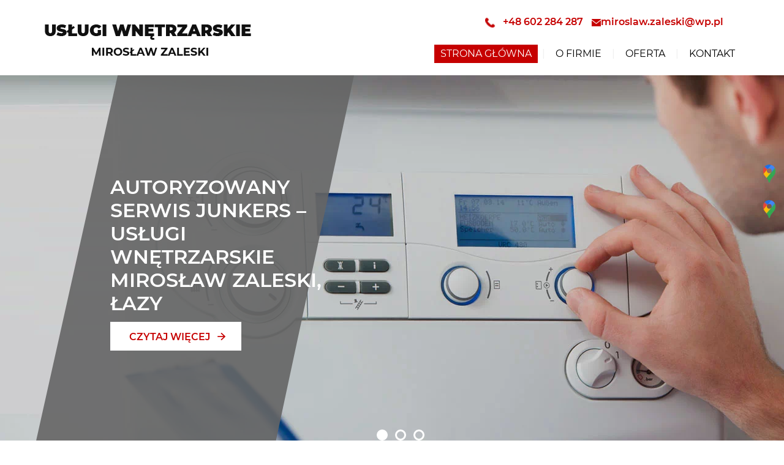

--- FILE ---
content_type: text/html; charset=utf-8
request_url: https://www.polski-hydraulik.pl/
body_size: 6316
content:
<!DOCTYPE html>
<html lang="pl-PL" itemscope itemtype="https://schema.org/WebPage">
<head>
<meta http-equiv="X-UA-Compatible" content="IE=edge">
<meta name="viewport" content="width=device-width, initial-scale=1">
<meta name="SKYPE_TOOLBAR" content="SKYPE_TOOLBAR_PARSER_COMPATIBLE">
<meta name="format-detection" content="telephone=no">
<meta charset="utf-8">
	<meta name="twitter:card" content="summary">
	<meta name="twitter:title" content="Serwis systemów grzewczych Junkers - Mirosław Zaleski, Łazy">
	<meta name="twitter:description" content="Zachęcamy do skorzystania z naszych usług w zakresie montażu i serwisu urządzeń grzewczych firmy Junkers-Bosch. Jesteśmy profesjonalistami w tej dziedzinie.">
	<meta name="twitter:image" content="https://www.polski-hydraulik.pl/images/design/logo.webp">
	<meta property="og:title" content="Serwis systemów grzewczych Junkers - Mirosław Zaleski, Łazy">
	<meta property="og:type" content="article">
	<meta property="og:image" content="https://www.polski-hydraulik.pl/images/design/logo.webp">
	<meta property="og:url" content="https://www.polski-hydraulik.pl/">
	<meta property="og:description" content="Zachęcamy do skorzystania z naszych usług w zakresie montażu i serwisu urządzeń grzewczych firmy Junkers-Bosch. Jesteśmy profesjonalistami w tej dziedzinie.">
	<meta property="og:sitename" content="Usługi hydrauliczne">
	<meta name="description" content="Prowadzimy serwis systemów grzewczych w województwie mazowieckim. W ramach oferty zapewniamy usługi wnętrzarskie i naprawcze. Zapraszam, Mirosław Zaleski!">
	<title>Serwis systemów grzewczych – Usługi wnętrzarskie Mirosław Zaleski</title>
	<link href="/images/design/favicon.ico" rel="icon" type="image/vnd.microsoft.icon">
	<link href="/media/plg_system_fscookies/css/fscookies.css" rel="stylesheet">
	<link href="https://www.polski-hydraulik.pl/cache/fscookies.css" rel="stylesheet">
	
	
	
	
	
	
	
	
	<link rel="preload stylesheet" as="style" href="/cache/8654befb770803312c634649613ec7dd.css" fetchpriority="high">
	<link rel="preload stylesheet" as="style" media="screen and (min-width: 768px)" href="/cache/desktop.css" fetchpriority="low">





</head>
      <body class="body-xl home light  lang-pl" data-itemid="101">


        <div id="wrapper">
            <div id="container">
                <header>
                                                <div class="center" data-center="1">
                    </div>
			        <div class="block140 ">

			
            <div class="col-xs-12">

								                <div class="inner row">
																								                    <div class="center" data-center="1">
												<div class="section140" data-position="sekcjaheader" data-sid="140" data-parent="1">
<div class="clearfix"></div>
			        <div class="block95 ">

			
            <div class="col-xs-12 col-md-4 hidden-xs">

								                <div class="inner text-left-xl text-left-lg text-left-md text-center-sm">
																										
<a href="https://www.polski-hydraulik.pl/" class="logo">
    <img src="/images/design/logo.webp" alt="Mirosław Zaleski Usługi wnętrzarskie logo" loading="lazy">
</a>																		                    </div>
																				                    <div class="clearfix"></div>
                </div>
			                        </div>
			
			        <div class="block133 ">

			
            <div class="col-xs-12 col-md-8">

								                <div class="inner text-left">
																										<div class="section133" data-position="sekcja-menu-i-szybki-kontakt" data-sid="133" data-parent="1">
<div class="clearfix"></div>
			        <div class="block96  align-right">

			
            <div class="col-xs-12">

								                <div class="inner text-right text-right-xl text-right-lg text-right-md text-center-sm text-center-xs">
																										
	<div class="row"><div class="col-md-12">
<div>
<p><img src="/images/design/icon-phone.webp" alt="Telefon" width="17" height="17" loading="lazy">&nbsp;&nbsp;&nbsp;<a href="tel:+48602284287">+48 602 284 287</a></p>
</div>
<div>
<p><img src="/images/design/icon-email.webp" alt="Mail" width="15" height="12" loading="lazy"><joomla-hidden-mail is-link="1" is-email="0" first="bWlyb3NsYXcuemFsZXNraQ==" last="d3AucGw=" text="IG1pcm9zbGF3LnphbGVza2lAd3AucGw=" base="">Ten adres pocztowy jest chroniony przed spamowaniem. Aby go zobaczyć, konieczne jest włączenie w przeglądarce obsługi JavaScript.</joomla-hidden-mail></p>
</div>
<div></div>
</div></div>
																		                    </div>
																				                    <div class="clearfix"></div>
                </div>
			                        </div>
			
			        <div class="block97  align-right align-left-xs align-center-sm align-right-md align-right-lg align-right-xl">

			
            <div class="col-xs-12">

								                <div class="inner row">
																										          <nav class="navbar navbar-default navbar-custom">
              <div class="navbar-header">
                  <div class="visible-xs">
<a href="https://www.polski-hydraulik.pl/" class="logo">
    <img src="/images/design/logo.webp" alt="Mirosław Zaleski Usługi wnętrzarskie logo" loading="lazy">
</a>
</div>                <button type="button" class="navbar-toggle collapsed" data-toggle="collapse" data-target="#navbar-collapse-97" aria-expanded="false"><span class="sr-only">Toggle navigation</span> <span class="icon-bar"></span> <span class="icon-bar"></span> <span class="icon-bar"></span></button>
              </div>
              <div class="collapse navbar-collapse" id="navbar-collapse-97">
                <ul class="nav navbar-nav menu">
<li class="item-101 current active">
<a href="/">Strona główna</a>
</li>
<li class="item-352">
<a href="/o-firmie">O firmie</a>
</li>
<li class="item-354 dropdown parent">
<a href="/oferta">Oferta</a>
            <a class="dropdown-toggle" href="#" data-toggle="dropdown" role="button" aria-haspopup="true" aria-expanded="false"> <span class="caret"></span></a><ul class="dropdown-menu">
<li class="item-660 dropdown parent">
<a href="/oferta/serwis-kotlow-gazowych-i-urzadzen-junkers">Serwis kotłów gazowych i urządzeń Junkers</a>
            <a class="dropdown-toggle" href="#" data-toggle="dropdown" role="button" aria-haspopup="true" aria-expanded="false"> <span class="caret"></span></a><ul class="dropdown-menu">
<li class="item-1076">
<a href="/oferta/serwis-kotlow-gazowych-i-urzadzen-junkers/magdalenka">Magdalenka</a>
</li>
<li class="item-1077">
<a href="/oferta/serwis-kotlow-gazowych-i-urzadzen-junkers/nadarzyn">Nadarzyn</a>
</li>
<li class="item-1078">
<a href="/oferta/serwis-kotlow-gazowych-i-urzadzen-junkers/grodzisk-mazowiecki">Grodzisk Mazowiecki</a>
</li>
<li class="item-1079">
<a href="/oferta/serwis-kotlow-gazowych-i-urzadzen-junkers/konstancin">Konstancin</a>
</li>
<li class="item-1080">
<a href="/oferta/serwis-kotlow-gazowych-i-urzadzen-junkers/piaseczno">Piaseczno</a>
</li>
<li class="item-1081">
<a href="/oferta/serwis-kotlow-gazowych-i-urzadzen-junkers/podkowa-lesna">Podkowa Leśna</a>
</li>
<li class="item-1082">
<a href="/oferta/serwis-kotlow-gazowych-i-urzadzen-junkers/warszawa">Warszawa</a>
</li>
<li class="item-1083">
<a href="/oferta/serwis-kotlow-gazowych-i-urzadzen-junkers/zalesie">Zalesie</a>
</li>
</ul>
</li>
<li class="item-661">
<a href="/oferta/naprawy-i-przeglady-okresowe">Naprawy i przeglądy okresowe</a>
</li>
<li class="item-662">
<a href="/oferta/montaz-pomp-ciepla-i-kotlow-gazowych">Montaż pomp ciepła i kotłów gazowych</a>
</li>
<li class="item-1051">
<a href="/oferta/systemy-regulacji-i-rekuperacja">Systemy regulacji i rekuperacja</a>
</li>
</ul>
</li>
<li class="item-355">
<a href="/kontakt">Kontakt</a>
</li>
</ul>
</div>
</nav>
																		                    </div>
																				                    <div class="clearfix"></div>
                </div>
			                        </div>
			<div class="clearfix"></div>
</div>																		                    </div>
																				                    <div class="clearfix"></div>
                </div>
			                        </div>
			<div class="clearfix"></div>
</div>						<div class="clearfix"></div>
</div>												                    </div>
																				                    <div class="clearfix"></div>
                </div>
			                        </div>
			<div class="clearfix"></div>
<div class="center"></div>
			        <div class="block98 ">

			
            <div class="col-xs-12 hidden-xs">

								                <div class="inner row">
																										
    <div class="slider slide-fade layout13-webp">
        
                        <div class="slide1" data-type="image" data-delay="0">
                                <div class="description">
                <div class="center">
<div class="text col-xs-12 col-sm-4 col-sm-offset-2 col-md-offset-1">                <div class="row"><div class="col-md-12"><p class="heading3">Autoryzowany serwis Junkers – Usługi Wnętrzarskie Mirosław Zaleski, Łazy</p></div></div>
<div class=""><a class="btn" href="/o-firmie">CZYTAJ WIĘCEJ</a></div>                </div>
<div class="clearfix"></div>	            											<a href="/o-firmie" target="_self" class="slide-link"></a>
							                </div>                </div>
                <img src="/images/design/slide-1.webp" alt="Pracownik ustawia termostat" class="slideimage" loading="lazy">                              </div>
        
                        <div class="slide2" data-type="image" data-delay="0">
                                <div class="description">
                <div class="center">
<div class="text col-xs-12 col-sm-4 col-sm-offset-2 col-md-offset-1">                <div class="row"><div class="col-md-12"><p class="heading3">Serwis, dopasowanie techniczne i&nbsp;naprawa kotłów grzewczych</p></div></div>
<div class=""><a class="btn" href="/oferta">CZYTAJ WIĘCEJ</a></div>                </div>
<div class="clearfix"></div>	            											<a href="/oferta" target="_self" class="slide-link"></a>
							                </div>                </div>
                <img src="/images/design/slide-2.webp" alt="Kotły gazowe" class="slideimage" loading="lazy">                              </div>
        
                        <div class="slide3" data-type="image" data-delay="0">
                                <div class="description">
                <div class="center">
<div class="text col-xs-12 col-sm-4 col-sm-offset-2 col-md-offset-1">                <div class="row"><div class="col-md-12"><p class="heading3">Skontaktuj&nbsp;się z&nbsp;nami</p></div></div>
<div class=""><a class="btn" href="/kontakt">CZYTAJ WIĘCEJ</a></div>                </div>
<div class="clearfix"></div>	            											<a href="/kontakt" target="_self" class="slide-link"></a>
							                </div>                </div>
                <img src="/images/design/slide-3.webp" alt="Kocioł gazowy" class="slideimage" loading="lazy">                              </div>
            </div>																		                    </div>
																				                    <div class="clearfix"></div>
                </div>
			                        </div>
			<div class="clearfix"></div>
<div class="center">
                    <div class="clearfix"></div>
                </div>
                                </header>
                <div id="main"> 
                    <div class="center">                    <div id="system-message-container">
	</div>


                                        </div>
			        <div class="block99 ">

			
            <div class="wrapper">

								                <div class="inner text-left">
																								                    <div class="center" data-center="1">
												<div class="section99" data-position="homeboxes" data-sid="99" data-parent="1"><div class="clearfix"></div></div>
			        <div class="block168 ">

			
            <div class="col-xs-12">

								                <div class="inner">
																										
	<div class="row text-center">
<div class="col-sm-6 col-md-3">
<p><img class="" src="/images/design/icon1.webp" alt="Ikona wykresu" width="120" height="93" loading="lazy"></p>
<p>&nbsp;</p>
<p>ponad 25 lat doświadczenia</p>
<p>&nbsp;</p>
</div>
<div class="col-sm-6 col-md-3">
<p><img class="" src="/images/design/icon2.webp" alt="Ikona kuli ziemskiej" width="94" height="93" loading="lazy"></p>
<p>&nbsp;</p>
<p>1 z 500 autoryzowanych serwisów Junkers-Bosch</p>
<p>&nbsp;</p>
</div>
<div class="col-sm-6 col-md-3">
<p><img class="" src="/images/design/icon3.webp" alt="Ikona kół zębatych" width="110" height="93" loading="lazy"></p>
<p>&nbsp;</p>
<p>części oryginalne i zamienne</p>
</div>
<div class="col-sm-6 col-md-3">
<p><img src="/images/design/icon4.webp" alt="Ikona uścisku dłoni" width="152" height="93" loading="lazy"></p>
<p>&nbsp;</p>
<p>profesjonalne doradztwo techniczne</p>
</div>
</div>
																		                    </div>
																				                    <div class="clearfix"></div>
                </div>
			                        </div>
			<div class="clearfix"></div>
<div class="center"><div class="clearfix"></div></div>						<div class="clearfix"></div>
</div>												                    </div>
																				                    <div class="clearfix"></div>
                </div>
			                        </div>
			<div class="clearfix"></div>
<div class="center">
			        <div class="block104 ">

			
            <div class="col-xs-12">

								                <div class="inner text-left">
																										<div class="box104">
<div class="text col-xs-12 col-sm-6 col-md-7"><div class="wrapper">
<div class="row"><div class="col-md-12"><h1>Serwis systemów grzewczych w&nbsp;Łazach</h1></div></div>
<div class="row"><div class="col-md-12">
<p>Nasza firma została założona w&nbsp;1991 roku. Od&nbsp;tego czasu stale świadczymy usługi w&nbsp;zakresie napraw i&nbsp;przeglądów okresowych oraz&nbsp;<strong>serwisu systemów grzewczych w&nbsp;Łazach</strong>. Możemy pochwalić&nbsp;się ogromnym doświadczeniem i&nbsp;rzetelnym podejściem do&nbsp;każdej realizacji. Nasza długoletnia działalność na&nbsp;rynku sprawiła, że od&nbsp;kilku lat cieszymy&nbsp;się tytułem <strong>Autoryzowanego Serwisanta Junkers</strong>. Oferujemy między innymi uruchamianie urządzeń tej firmy wraz z&nbsp;podbiciem gwarancji, serwisem okresowym oraz&nbsp;pomocą w&nbsp;przypadku wystąpienia awarii. Wraz z&nbsp;upływającym czasem podjęliśmy decyzję o&nbsp;rozszerzeniu naszej działalności – na&nbsp;daną chwilę oferujemy <a href="/oferta/serwis-kotlow-gazowych-i-urzadzen-junkers/nadarzyn">serwis kotłów Junkers w&nbsp;Nadarzynie</a>, Magdalence, Konstancinie, Warszawie, Zalesiu i&nbsp;okolicznych miejscowościach.</p>
<p>&nbsp;</p>
<h2>Wsparcie fachowców z&nbsp;doświadczeniem</h2>
<p>Zlecając zamówienia naszej firmie, mają Państwo pewność, że jesteśmy zespołem profesjonalistów. Każdego dnia służymy wiedzą i&nbsp;doświadczeniem w&nbsp;zakresie zarówno instalacji, jak i&nbsp;regeneracji czy&nbsp;napraw systemów grzewczych oraz&nbsp;pomp ciepła. Od&nbsp;przeszło 3 dekad odpowiadamy także za&nbsp;montaż urządzeń centralnego ogrzewania, a&nbsp;także <a href="/oferta/naprawy-i-przeglady-okresowe">naprawy i&nbsp;przeglądy okresowe kotłów</a>. Jesteśmy otwarci zarówno na&nbsp;standardowe, jak i&nbsp;zupełnie nietypowe zlecenia – zapewniając każdorazowo sumienność, terminowość i&nbsp;dokładność. Lata praktyki w&nbsp;branży gwarantują, że poradzimy sobie z&nbsp;każdą usterką i&nbsp;nieoczkiwaną awarią.</p>
</div></div>
<div class="button"><a href="/o-firmie" class="btn">WIĘCEJ</a></div>
</div></div>
<div class="image col-xs-12 col-sm-6 col-md-5 "><div class="inner row"><a href="/o-firmie"><img src="https://www.polski-hydraulik.pl/images/design/ilustracja-1.webp" class=" " alt="Kotły gazowe" loading="lazy"></a></div></div>
</div>
																		                    </div>
																				                    <div class="clearfix"></div>
                </div>
			                        </div>
			
                      <div id="content" class="col-xs-12">
                                                  
                          <div class="clearfix"></div>
                                              </div>
                                          </div>
			        <div class="block107 ">

			
            <div class="wrapper">

								                <div class="inner text-left">
																										<div class="section107" data-position="infoboxesmasks" data-sid="107" data-parent="1"><div class="clearfix"></div></div>
			        <div class="block105 ">

			
            <div class="wrapper">

								                <div class="inner row text-left">
																								                    <div class="center" data-center="1">
												<div class="section105" data-position="infoboxes" data-sid="105" data-parent="1">
<div class="clearfix"></div>
			        <div class="block106 ">

			
            <div class="col-xs-12">

								                <div class="inner text-left">
																										<div class="box106 reverse box-layout18">
<div class="row">
<div class="col-xs-12 col-md-6 box-contents">
<div class="text"><div class="wrapper"><div class="row"><div class="col-md-12">
<h2 class="heading">Serwis kotłów gazowych i&nbsp;urządzeń Junkers</h2>
<p>Jako Autoryzowany Serwis Junkers oferujemy Państwu usługi na&nbsp;najwyższym poziomie. Gwarantujemy <strong>profesjonalną naprawę gwarancyjną i&nbsp;pogwarancyjną kotłów</strong> tej marki, montaż urządzeń wraz z&nbsp;pierwszym uruchomieniem. Nasz&nbsp;zespół zapewnia, że na&nbsp;każdym etapie służy rzetelnym doradztwem technicznym.</p>
</div></div></div></div>
<div class="button"><a href="/oferta/serwis-kotlow-gazowych-i-urzadzen-junkers" class="btn">Więcej</a></div>
</div>
<div class="col-xs-12 col-md-9 col-md-offset-3 box-img"><div class="image "><div class="inner"><a href="/oferta/serwis-kotlow-gazowych-i-urzadzen-junkers"><img src="https://www.polski-hydraulik.pl/images/design/info-box-image-1.webp" class="" alt="Pracownik z&nbsp;kciukiem uniesionym do&nbsp;góry" loading="lazy"></a></div></div></div>
</div>
</div>
																		                    </div>
																				                    <div class="clearfix"></div>
                </div>
			                        </div>
			
			        <div class="block108 ">

			
            <div class="col-xs-12">

								                <div class="inner text-left">
																										<div class="box108 box-layout18">
<div class="row">
<div class="col-xs-12 col-md-9 box-img"><div class="image text-center "><a href="/oferta/naprawy-i-przeglady-okresowe"><img src="https://www.polski-hydraulik.pl/images/design/info-box-image-2.webp" class="" alt="Osoba naprawia kocioł gazowy" loading="lazy"></a></div></div>
<div class="col-xs-12 col-md-6 box-contents">
<div class="text"><div class="wrapper"><div class="row"><div class="col-md-12">
<h2 class="heading">Naprawa i&nbsp;przeglądy okresowe</h2>
<p>Firma Usługi Wnętrzarskie Mirosław Zaleski oferuje wszystkim Klientom naprawę urządzeń wraz z&nbsp;przeglądami okresowymi. W&nbsp;przypadku awarii lub&nbsp;problemów technicznych, szybko i&nbsp;sprawnie znajdziemy odpowiednie rozwiązanie.</p>
</div></div></div></div>
<div class="button"><a href="/oferta/naprawy-i-przeglady-okresowe" class="btn">Więcej</a></div>
</div>
</div>
</div>
																		                    </div>
																				                    <div class="clearfix"></div>
                </div>
			                        </div>
			
			        <div class="block109 ">

			
            <div class="col-xs-12">

								                <div class="inner text-left">
																										<div class="box109 reverse box-layout18">
<div class="row">
<div class="col-xs-12 col-md-6 box-contents">
<div class="text"><div class="wrapper"><div class="row"><div class="col-md-12">
<h2 class="heading">Montaż pomp ciepła i&nbsp;kotłów gazowych</h2>
<p>Zajmujemy&nbsp;się również montowaniem konwencjonalnych, wiszących, stojących i&nbsp;jedno- i&nbsp;dwufunkcyjnych kotłów gazowych. Pomożemy Państwu także w&nbsp;instalacji gazowych i&nbsp;elektrycznych podgrzewaczy oraz&nbsp;pomp ciepła C.W.U.</p>
</div></div></div></div>
<div class="button"><a href="/oferta/montaz-pomp-ciepla-i-kotlow-gazowych" class="btn">Więcej</a></div>
</div>
<div class="col-xs-12 col-md-9 col-md-offset-3 box-img"><div class="image "><div class="inner"><a href="/oferta/montaz-pomp-ciepla-i-kotlow-gazowych"><img src="https://www.polski-hydraulik.pl/images/design/info-box-image-3.webp" class="" alt="Pracownik montuje kocioł" loading="lazy"></a></div></div></div>
</div>
</div>
																		                    </div>
																				                    <div class="clearfix"></div>
                </div>
			                        </div>
			
			        <div class="block169 ">

			
            <div class="col-xs-12">

								                <div class="inner text-left">
																										<div class="box169 box-layout18">
<div class="row">
<div class="col-xs-12 col-md-9 box-img"><div class="image text-center "><a href="/oferta/systemy-regulacji-i-rekuperacja"><img src="https://www.polski-hydraulik.pl/images/design/info-box-image-4.webp" class="" alt="Rury cieplne z&nbsp;zegarami" loading="lazy"></a></div></div>
<div class="col-xs-12 col-md-6 box-contents">
<div class="text"><div class="wrapper"><div class="row"><div class="col-md-12">
<h2 class="heading">Systemy regulacji i&nbsp;rekuperacja</h2>
<p>Oferujemy także regulatory od&nbsp;producenta Junkers-Bosch. Są to&nbsp;nowoczesne systemy, które pozwalają na&nbsp;indywidualne dopasowanie ustawień względem Klienta. Obsługujemy również rekuperację. Jeśli są Państwo zainteresowani odzyskaniem ciepła w&nbsp;systemie wentylacji, to&nbsp;służymy pomocą.</p>
</div></div></div></div>
<div class="button"><a href="/oferta/systemy-regulacji-i-rekuperacja" class="btn">Więcej</a></div>
</div>
</div>
</div>
																		                    </div>
																				                    <div class="clearfix"></div>
                </div>
			                        </div>
			<div class="clearfix"></div>
</div>						<div class="clearfix"></div>
</div>												                    </div>
																				                    <div class="clearfix"></div>
                </div>
			                        </div>
			<div class="clearfix"></div>
<div class="center"><div class="clearfix"></div></div>						<img src="https://www.polski-hydraulik.pl/images/design/infoboxes-top-mask.webp" class="modmasktop107" alt="mask" loading="lazy">												                    </div>
																				                    <div class="clearfix"></div>
                </div>
			                        </div>
			<div class="clearfix"></div>
<div class="center"></div>
			        <div class="block110 ">

			
            <div class="wrapper">

								                <div class="inner text-left">
																								                    <div class="center" data-center="1">
												<div class="section110" data-position="sekcja-slogan" data-sid="110" data-parent="1">
<div class="clearfix"></div>
			        <div class="block111 ">

			
            <div class="col-xs-12">

								                <div class="inner text-left">
																										
	<div class="row"><div class="col-md-12"><p style="text-align: center;">Ponad 30 lat doświadczenia <br>z zakresu systemów grzewczych</p></div></div>
																		                    </div>
																				                    <div class="clearfix"></div>
                </div>
			                        </div>
			<div class="clearfix"></div>
</div>						<div class="clearfix"></div>
</div>												                    </div>
																				                    <div class="clearfix"></div>
                </div>
			                        </div>
			<div class="clearfix"></div>
<div class="center">
                    </div>                </div>
                <footer>
                    <div class="center" data-center="1">                    </div>
			        <div class="block113 ">

			
            <div class="wrapper">

								                <div class="inner">
																								                    <div class="center" data-center="1">
												<div class="section113" data-position="sekcja-stopki" data-sid="113" data-parent="1"><div class="clearfix"></div></div>
			        <div class="block112  align-center">

			
            <div class="wrapper">

								                <div class="inner text-left">
																										<div class="navbar-custom">
<ul class="nav nav-pills menu">
<li class="item-101 current">
<a href="/">Strona główna</a>
</li>
<li class="item-352">
<a href="/o-firmie">O firmie</a>
</li>
<li class="item-354 parent">
<a href="/oferta">Oferta</a>
</li>
<li class="item-355">
<a href="/kontakt">Kontakt</a>
</li>
</ul>
</div>
																		                    </div>
																				                    <div class="clearfix"></div>
                </div>
			                        </div>
			<div class="clearfix"></div>
<div class="center"><div class="clearfix"></div></div>						<div class="clearfix"></div>
</div>												                    </div>
																				                    <div class="clearfix"></div>
                </div>
			                        </div>
			<div class="clearfix"></div>
<div class="center"></div>
			        <div class="block147  align-center fixed">

			
            <div class="col-md-1 col-lg-1">

								                <div class="inner text-center">
																										
	<div class="gotoup  row"><div class="col-md-12 glyphicon glyphicon-chevron-up fixed-up"></div></div>
																		                    </div>
																				                    <div class="clearfix"></div>
                </div>
			                        </div>
			<div class="clearfix"></div>
<div class="center"></div>
			        <div class="block156 ">

			
            <div class="col-xs-12">

								                <div class="inner row">
																										
<div id="socialicons156" class="social-icons-container">
	<ul class="social-icons">
		<li><a class="csocial-link" href="https://www.google.pl/maps/place/Us%C5%82ugi+hydrauliczne/@52.0804259,20.8824933,17z/data=!4m13!1m7!3m6!1s0x471930defea29201:0xba2049d448593332!2zxYHEhWN6bm_Fm2NpIDgsIDA1LTU1MiDFgWF6eQ!3b1!8m2!3d52.0804226!4d20.884682!3m4!1s0x471930defa75d3e3:0x2c0562b93ee5f200!8m2!3d52.0804213!4d20.8846572?hl=pl&authuser=0" target="_blank"><img src="https://www.polski-hydraulik.pl/images/design/gmap-icon.webp" alt="google maps" loading="lazy"></a></li>
<li><a class="csocial-link" href="https://www.google.com/maps/place/Us%C5%82ugi+Wn%C4%99trzarskie+Miros%C5%82aw+Zaleski.+Autoryzowany+Instalator+Junkers-Bosch/@52.0804213,20.8846572,15z/data=!4m5!3m4!1s0x0:0x7ef3f3b9867713f1!8m2!3d52.0804213!4d20.8846572" target="_blank"><img src="https://www.polski-hydraulik.pl/images/design/gmap-icon.webp" alt="Google Maps" loading="lazy"></a></li>	</ul>
</div>
																		                    </div>
																				                    <div class="clearfix"></div>
                </div>
			                        </div>
			<div class="clearfix"></div>
<div class="center"></div>
			        <div class="block171 ">

			
            <div class="col-xs-12">

								                <div class="inner text-center">
																								                    <div class="center">
												
	<div class="row">
<div class="col-md-4"><p><span class="iconfont-phone"></span><br><a href="tel:+48602284287">+48 602 284 287</a></p></div>
<div class="col-md-4"><p><span class="iconfont-mail-4"></span><br><joomla-hidden-mail is-link="1" is-email="1" first="bWlyb3NsYXcuemFsZXNraQ==" last="d3AucGw=" text="bWlyb3NsYXcuemFsZXNraUB3cC5wbA==" base="">Ten adres pocztowy jest chroniony przed spamowaniem. Aby go zobaczyć, konieczne jest włączenie w przeglądarce obsługi JavaScript.</joomla-hidden-mail></p></div>
<div class="col-md-4"><p><span class="iconfont-pin-2"></span><br>ul. Łączności 8<br> 05-552 Łazy</p></div>
</div>
						<div class="clearfix"></div>
</div>												                    </div>
																				                    <div class="clearfix"></div>
                </div>
			                        </div>
			<div class="clearfix"></div>
<div class="center"></div>
			        <div class="block114 ">

			
            <div class="col-xs-12">

								                <div class="inner text-center">
																								                    <div class="center">
												
	<div class="row"><div class="col-md-12">
<p><a href="/polityka-prywatnosci" target="_blank" rel="noopener noreferrer">Polityka prywatności</a><br><a href="/polityka-cookies" target="_blank" rel="noopener noreferrer">Polityka Cookies</a></p>
<p>©2025 Projekt i&nbsp;realizacja <a href="https://wenet.pl/" target="_blank" rel="nofollow noopener noreferrer">WeNet</a></p>
</div></div>
						<div class="clearfix"></div>
</div>												                    </div>
																				                    <div class="clearfix"></div>
                </div>
			                        </div>
			<div class="clearfix"></div>
<div class="center">
                    <div class="clearfix"></div>
</div>                </footer>
            </div>
        </div>
      
<span itemscope itemtype="https://schema.org/LocalBusiness">
<span itemprop="address" itemscope itemtype="https://schema.org/PostalAddress">
<meta itemprop="streetAddress" content="Łączności 8">
<meta itemprop="addressLocality" content="Łazy">
<meta itemprop="postalCode" content="05-552">
</span>
<span itemprop="geo" itemscope itemtype="https://schema.org/GeoCoordinates">
<meta itemprop="latitude" content="52.0804259">
<meta itemprop="longitude" content="20.8824933">
</span>
<meta itemprop="telephone" content="602284287">
<meta itemprop="name" content="Usługi hydrauliczne">
<meta itemprop="image" content="https://www.polski-hydraulik.pl/images/design/logo.webp">
<span itemprop="location" itemscope itemtype="https://schema.org/Place">
<meta itemprop="logo" content="https://www.polski-hydraulik.pl/images/design/logo.webp">
<link itemprop="url" href="https://www.polski-hydraulik.pl/">
<link itemprop="hasMap" href="https://goo.gl/maps/L5YKS3HtykBa6znAA">
</span>
</span>
  <script src="/media/vendor/jquery/js/jquery.min.js?3.7.1"></script><script src="/media/legacy/js/jquery-noconflict.min.js?647005fc12b79b3ca2bb30c059899d5994e3e34d"></script><script src="https://www.polski-hydraulik.pl/cache/8654befb770803312c634649613ec7dd.js"></script><script type="application/json" class="joomla-script-options new">{"joomla.jtext":{"RLTA_BUTTON_SCROLL_LEFT":"Scroll buttons to the left","RLTA_BUTTON_SCROLL_RIGHT":"Scroll buttons to the right"},"system.paths":{"root":"","rootFull":"https:\/\/www.polski-hydraulik.pl\/","base":"","baseFull":"https:\/\/www.polski-hydraulik.pl\/"},"csrf.token":"07ee7c593872ab6d1fa0b9d965e093e8"}</script><script src="/media/system/js/core.min.js?37ffe4186289eba9c5df81bea44080aff77b9684"></script><script src="/media/vendor/webcomponentsjs/js/webcomponents-bundle.min.js?2.8.0" nomodule defer></script><script src="/media/system/js/joomla-hidden-mail-es5.min.js?b2c8377606bb898b64d21e2d06c6bb925371b9c3" nomodule defer></script><script src="/media/system/js/joomla-hidden-mail.min.js?065992337609bf436e2fedbcbdc3de1406158b97" type="module"></script><script src="/media/plg_system_fscookies/js/script.js"></script>
</body>
</html>

--- FILE ---
content_type: text/css
request_url: https://www.polski-hydraulik.pl/cache/desktop.css
body_size: 1224
content:
.block95 > div > div.inner {margin-top:20px;position: relative;}.block95 strong {font-weight:normal}.body-xs .block95 strong {font-weight:normal}.body-sm .block95 strong {font-weight:normal}.body-md .block95 strong {font-weight:normal}.body-lg .block95 strong {font-weight:normal}.body-xl .block95 strong {font-weight:normal}
.block98 > div > div.inner {position: relative;}.block98 strong {font-weight:normal}.body-xs .block98 strong {font-weight:normal}.body-sm .block98 strong {font-weight:normal}.body-md .block98 strong {font-weight:normal}.body-lg .block98 strong {font-weight:normal}.body-xl .block98 strong {font-weight:normal}.block98 > div > div.inner .slider .description .center:before{content: ' '}.block98 > div > div.inner .slider .description .center{height:100%;}.body-sm .block98 > div > div.inner .btn {font-size: 14px; padding-left: 13px;}.body-md .block98 > div > div.inner .description .center > .text {margin-left: 10%;}
.block98 .slider .slick-dots li button::before {width:18px;height:18px;border-top:3px solid rgba(255, 255, 255, 1);border-bottom:3px solid rgba(255, 255, 255, 1);border-left:3px solid rgba(255, 255, 255, 1);border-right:3px solid rgba(255, 255, 255, 1);height:18px;border-top:3px solid rgba(255, 255, 255, 1);border-bottom:3px solid rgba(255, 255, 255, 1);border-left:3px solid rgba(255, 255, 255, 1);border-right:3px solid rgba(255, 255, 255, 1);border-radius: 100%;opacity: 1}.block98 .slider .slick-dots li:hover::before {opacity: 1}.block98 .slider .slick-dots li.slick-active > button::before {background:rgba(255, 255, 255, 1);border-top:3px solid rgba(255, 255, 255, 1);border-bottom:3px solid rgba(255, 255, 255, 1);border-left:3px solid rgba(255, 255, 255, 1);border-right:3px solid rgba(255, 255, 255, 1);}.slick-next:before { content: unset; }.slick-prev:before { content: unset; }.block98 .slider .slick-prev {left: -100px;}.block98 .slider .slick-next {right: -100px;}.block98 .slider .slick-dots {margin-bottom:40px;}.block98 .slider .jquery-background-video-wrapper {height:500px;}.block98 .slider .slick-slide .slideimage {max-width:1920px;width:1920px; position: relative;}.block98 .slider.slide-fade .slick-slide .slideimage {left: 50%; margin: 0 0 0 -960px;}.slider .slide1 .btn { z-index: 9999; }.slider .slide1  .btn::after, .slider .slide1  a.btn::after, .slider .slide1  .btn::before { content: none; }.slider .slide1  a.btn.btn, .slider .slide1  button.btn, .slider .slide1  .btn, .slider .slide1  .rsform .btn[type=submit], .slider .slide1  .rsform .btn[type=reset], .slider .slide1  .btn:active{font-size:16px;color:rgba(198, 0, 0, 1);background:rgba(255, 255, 255, 1) url(https://www.polski-hydraulik.pl/images/design/button-arrow-2.png) no-repeat; background-position: left 100% top 50%;padding-top:13px;padding-bottom:10px;/*Użyj narzędzia z https://www.cssmatic.com/box-shadow i wklej wygenerowany kod CSS*/}.slider .slide1  a.btn.btn:hover, .slider .slide1  button.btn:hover, .slider .slide1  a.btn:focus, .slider .slide1  button.btn:focus, .slider .slide1  .btn:focus, .slider .slide1  .btn.hovered,.slider .slide1  .btn:hover {color:rgba(255, 255, 255, 1);background:rgba(53, 53, 53, 1) url(https://www.polski-hydraulik.pl/images/design/button-arrow-1.webp) no-repeat; background-position: left 100% top 50%;/*Użyj narzędzia z https://www.cssmatic.com/box-shadow i wklej wygenerowany kod CSS*/}.slider .slide1 .description { width: 100%; }.slider .slide1 .description {font-size:16px;line-height:1.5;text-decoration: unset;}.slider .slide1 .description:hover {text-decoration: unset;}.slider .slide1 .description h3 {font-family:montserrat_semiboldregular,Arial,Helvetica,sans-serif;font-size:32px;color:rgba(255, 255, 255, 1);text-transform:uppercase;margin-bottom:10px;line-height:1.2;text-decoration: unset;}.slider .slide1 .description h3:hover {text-decoration: unset;}.body-xs .slider .slide1 .description h3 {font-family:montserrat_semiboldregular,Arial,Helvetica,sans-serif;color:rgba(255, 255, 255, 1);}.body-sm .slider .slide1 .description h3 {font-family:montserrat_semiboldregular,Arial,Helvetica,sans-serif;font-size:28px;color:rgba(255, 255, 255, 1);}.body-md .slider .slide1 .description h3 {font-family:montserrat_semiboldregular,Arial,Helvetica,sans-serif;font-size:30px;color:rgba(255, 255, 255, 1);}.body-lg .slider .slide1 .description h3 {font-family:montserrat_semiboldregular,Arial,Helvetica,sans-serif;color:rgba(255, 255, 255, 1);}.body-xl .slider .slide1 .description h3 {font-family:montserrat_semiboldregular,Arial,Helvetica,sans-serif;color:rgba(255, 255, 255, 1);}.slider .slide1 .description .heading3 {font-family:montserrat_semiboldregular,Arial,Helvetica,sans-serif;font-size:32px;color:rgba(255, 255, 255, 1);text-transform:uppercase;margin-bottom:10px;line-height:1.2;text-decoration: unset;}.slider .slide1 .description .heading3:hover {text-decoration: unset;}.body-xs .slider .slide1 .description .heading3 {font-family:montserrat_semiboldregular,Arial,Helvetica,sans-serif;color:rgba(255, 255, 255, 1);}.body-sm .slider .slide1 .description .heading3 {font-family:montserrat_semiboldregular,Arial,Helvetica,sans-serif;font-size:28px;color:rgba(255, 255, 255, 1);}.body-md .slider .slide1 .description .heading3 {font-family:montserrat_semiboldregular,Arial,Helvetica,sans-serif;font-size:30px;color:rgba(255, 255, 255, 1);}.body-lg .slider .slide1 .description .heading3 {font-family:montserrat_semiboldregular,Arial,Helvetica,sans-serif;color:rgba(255, 255, 255, 1);}.body-xl .slider .slide1 .description .heading3 {font-family:montserrat_semiboldregular,Arial,Helvetica,sans-serif;color:rgba(255, 255, 255, 1);}.slider .slide1 .description h4 {text-decoration: unset;}.slider .slide1 .description h4:hover {text-decoration: unset;}.slider .slide1 .description .heading4 {text-decoration: unset;}.slider .slide1 .description .heading4:hover {text-decoration: unset;}.slider .slide1 .description {height: 100%;}.slider .slide1 .description .text {height: 100%;}.slider .slide1 .description .text {display: flex; justify-content: center; flex-direction: column;}.slider .slide2 .btn { z-index: 9999; }.slider .slide2  .btn::after, .slider .slide2  a.btn::after, .slider .slide2  .btn::before { content: none; }.slider .slide2  a.btn.btn, .slider .slide2  button.btn, .slider .slide2  .btn, .slider .slide2  .rsform .btn[type=submit], .slider .slide2  .rsform .btn[type=reset], .slider .slide2  .btn:active{font-size:16px;color:rgba(198, 0, 0, 1);background:rgba(255, 255, 255, 1) url(https://www.polski-hydraulik.pl/images/design/button-arrow-2.png) no-repeat; background-position: left 100% top 50%;padding-top:13px;padding-bottom:10px;/*Użyj narzędzia z https://www.cssmatic.com/box-shadow i wklej wygenerowany kod CSS*/}.slider .slide2  a.btn.btn:hover, .slider .slide2  button.btn:hover, .slider .slide2  a.btn:focus, .slider .slide2  button.btn:focus, .slider .slide2  .btn:focus, .slider .slide2  .btn.hovered,.slider .slide2  .btn:hover {color:rgba(255, 255, 255, 1);background:rgba(53, 53, 53, 1) url(https://www.polski-hydraulik.pl/images/design/button-arrow-1.webp) no-repeat; background-position: left 100% top 50%;/*Użyj narzędzia z https://www.cssmatic.com/box-shadow i wklej wygenerowany kod CSS*/}.slider .slide2 .description { width: 100%; }.slider .slide2 .description {font-size:16px;line-height:1.5;text-decoration: unset;}.slider .slide2 .description:hover {text-decoration: unset;}.slider .slide2 .description h3 {font-family:montserrat_semiboldregular,Arial,Helvetica,sans-serif;font-size:32px;color:rgba(255, 255, 255, 1);text-transform:uppercase;margin-bottom:10px;line-height:1.2;text-decoration: unset;}.slider .slide2 .description h3:hover {text-decoration: unset;}.body-xs .slider .slide2 .description h3 {font-family:montserrat_semiboldregular,Arial,Helvetica,sans-serif;color:rgba(255, 255, 255, 1);}.body-sm .slider .slide2 .description h3 {font-family:montserrat_semiboldregular,Arial,Helvetica,sans-serif;font-size:28px;color:rgba(255, 255, 255, 1);}.body-md .slider .slide2 .description h3 {font-family:montserrat_semiboldregular,Arial,Helvetica,sans-serif;font-size:30px;color:rgba(255, 255, 255, 1);}.body-lg .slider .slide2 .description h3 {font-family:montserrat_semiboldregular,Arial,Helvetica,sans-serif;color:rgba(255, 255, 255, 1);}.body-xl .slider .slide2 .description h3 {font-family:montserrat_semiboldregular,Arial,Helvetica,sans-serif;color:rgba(255, 255, 255, 1);}.slider .slide2 .description .heading3 {font-family:montserrat_semiboldregular,Arial,Helvetica,sans-serif;font-size:32px;color:rgba(255, 255, 255, 1);text-transform:uppercase;margin-bottom:10px;line-height:1.2;text-decoration: unset;}.slider .slide2 .description .heading3:hover {text-decoration: unset;}.body-xs .slider .slide2 .description .heading3 {font-family:montserrat_semiboldregular,Arial,Helvetica,sans-serif;color:rgba(255, 255, 255, 1);}.body-sm .slider .slide2 .description .heading3 {font-family:montserrat_semiboldregular,Arial,Helvetica,sans-serif;font-size:28px;color:rgba(255, 255, 255, 1);}.body-md .slider .slide2 .description .heading3 {font-family:montserrat_semiboldregular,Arial,Helvetica,sans-serif;font-size:30px;color:rgba(255, 255, 255, 1);}.body-lg .slider .slide2 .description .heading3 {font-family:montserrat_semiboldregular,Arial,Helvetica,sans-serif;color:rgba(255, 255, 255, 1);}.body-xl .slider .slide2 .description .heading3 {font-family:montserrat_semiboldregular,Arial,Helvetica,sans-serif;color:rgba(255, 255, 255, 1);}.slider .slide2 .description h4 {text-decoration: unset;}.slider .slide2 .description h4:hover {text-decoration: unset;}.slider .slide2 .description .heading4 {text-decoration: unset;}.slider .slide2 .description .heading4:hover {text-decoration: unset;}.slider .slide2 .description {height: 100%;}.slider .slide2 .description .text {height: 100%;}.slider .slide2 .description .text {display: flex; justify-content: center; flex-direction: column;}.slider .slide3 .btn { z-index: 9999; }.slider .slide3  .btn::after, .slider .slide3  a.btn::after, .slider .slide3  .btn::before { content: none; }.slider .slide3  a.btn.btn, .slider .slide3  button.btn, .slider .slide3  .btn, .slider .slide3  .rsform .btn[type=submit], .slider .slide3  .rsform .btn[type=reset], .slider .slide3  .btn:active{font-size:16px;color:rgba(198, 0, 0, 1);background:rgba(255, 255, 255, 1) url(https://www.polski-hydraulik.pl/images/design/button-arrow-2.png) no-repeat; background-position: left 100% top 50%;padding-top:13px;padding-bottom:10px;/*Użyj narzędzia z https://www.cssmatic.com/box-shadow i wklej wygenerowany kod CSS*/}.slider .slide3  a.btn.btn:hover, .slider .slide3  button.btn:hover, .slider .slide3  a.btn:focus, .slider .slide3  button.btn:focus, .slider .slide3  .btn:focus, .slider .slide3  .btn.hovered,.slider .slide3  .btn:hover {color:rgba(255, 255, 255, 1);background:rgba(53, 53, 53, 1) url(https://www.polski-hydraulik.pl/images/design/button-arrow-1.webp) no-repeat; background-position: left 100% top 50%;/*Użyj narzędzia z https://www.cssmatic.com/box-shadow i wklej wygenerowany kod CSS*/}.slider .slide3 .description { width: 100%; }.slider .slide3 .description {font-size:16px;line-height:1.5;text-decoration: unset;}.slider .slide3 .description:hover {text-decoration: unset;}.slider .slide3 .description h3 {font-family:montserrat_semiboldregular,Arial,Helvetica,sans-serif;font-size:32px;color:rgba(255, 255, 255, 1);text-transform:uppercase;margin-bottom:10px;line-height:1.2;text-decoration: unset;}.slider .slide3 .description h3:hover {text-decoration: unset;}.body-xs .slider .slide3 .description h3 {font-family:montserrat_semiboldregular,Arial,Helvetica,sans-serif;color:rgba(255, 255, 255, 1);}.body-sm .slider .slide3 .description h3 {font-family:montserrat_semiboldregular,Arial,Helvetica,sans-serif;font-size:28px;color:rgba(255, 255, 255, 1);}.body-md .slider .slide3 .description h3 {font-family:montserrat_semiboldregular,Arial,Helvetica,sans-serif;font-size:30px;color:rgba(255, 255, 255, 1);}.body-lg .slider .slide3 .description h3 {font-family:montserrat_semiboldregular,Arial,Helvetica,sans-serif;color:rgba(255, 255, 255, 1);}.body-xl .slider .slide3 .description h3 {font-family:montserrat_semiboldregular,Arial,Helvetica,sans-serif;color:rgba(255, 255, 255, 1);}.slider .slide3 .description .heading3 {font-family:montserrat_semiboldregular,Arial,Helvetica,sans-serif;font-size:32px;color:rgba(255, 255, 255, 1);text-transform:uppercase;margin-bottom:10px;line-height:1.2;text-decoration: unset;}.slider .slide3 .description .heading3:hover {text-decoration: unset;}.body-xs .slider .slide3 .description .heading3 {font-family:montserrat_semiboldregular,Arial,Helvetica,sans-serif;color:rgba(255, 255, 255, 1);}.body-sm .slider .slide3 .description .heading3 {font-family:montserrat_semiboldregular,Arial,Helvetica,sans-serif;font-size:28px;color:rgba(255, 255, 255, 1);}.body-md .slider .slide3 .description .heading3 {font-family:montserrat_semiboldregular,Arial,Helvetica,sans-serif;font-size:30px;color:rgba(255, 255, 255, 1);}.body-lg .slider .slide3 .description .heading3 {font-family:montserrat_semiboldregular,Arial,Helvetica,sans-serif;color:rgba(255, 255, 255, 1);}.body-xl .slider .slide3 .description .heading3 {font-family:montserrat_semiboldregular,Arial,Helvetica,sans-serif;color:rgba(255, 255, 255, 1);}.slider .slide3 .description h4 {text-decoration: unset;}.slider .slide3 .description h4:hover {text-decoration: unset;}.slider .slide3 .description .heading4 {text-decoration: unset;}.slider .slide3 .description .heading4:hover {text-decoration: unset;}.slider .slide3 .description {height: 100%;}.slider .slide3 .description .text {height: 100%;}.slider .slide3 .description .text {display: flex; justify-content: center; flex-direction: column;}